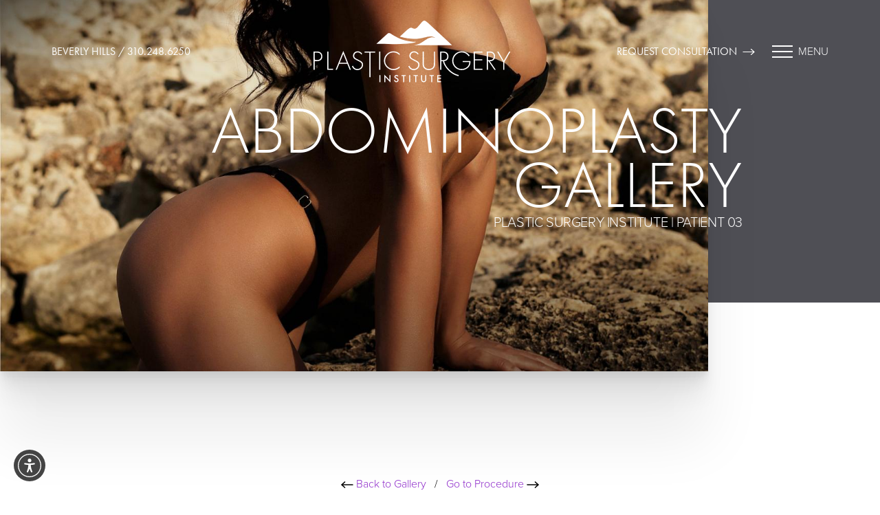

--- FILE ---
content_type: image/svg+xml
request_url: https://www.ordonchopra.com/assets/img/logos/logo-facebook.svg
body_size: -295
content:
<svg width="11" height="21" viewBox="0 0 11 21" fill="none" xmlns="http://www.w3.org/2000/svg">
<path d="M7.01163 20.1308V10.1565H9.76497L10.1298 6.71934H7.01163L7.0163 4.99898C7.0163 4.10251 7.10148 3.62216 8.38908 3.62216H10.1104V0.18457H7.35662C4.04895 0.18457 2.88473 1.85198 2.88473 4.65604V6.71973H0.822937V10.1569H2.88473V20.1308H7.01163Z" fill="black"/>
</svg>


--- FILE ---
content_type: image/svg+xml
request_url: https://www.ordonchopra.com/assets/img/logos/logo-white.svg
body_size: 2733
content:
<svg width="287" height="90" viewBox="0 0 287 90" fill="none" xmlns="http://www.w3.org/2000/svg">
<g clip-path="url(#clip0)">
<g clip-path="url(#clip1)">
<path d="M97.3581 79.2072H95.8567V89.3942H97.3581V79.2072Z" fill="white"/>
<path d="M110.498 86.3414L103.049 78.5355V89.3942H104.549V82.1941L111.999 90V79.2072H110.498V86.3414Z" fill="white"/>
<path d="M121.15 83.2701L120.439 82.9936C119.554 82.6538 119.141 82.2415 119.141 81.695C119.141 80.9061 119.934 80.4175 120.668 80.4175C121.342 80.4175 121.785 80.6783 122.148 81.288L122.215 81.4026L123.426 80.6756L123.364 80.5637C122.796 79.5522 121.849 78.9978 120.695 78.9978C119.215 78.9978 117.641 79.9434 117.641 81.695C117.641 83.1674 118.773 83.8549 119.88 84.3303L120.566 84.6214C121.355 84.948 122.195 85.38 122.195 86.3822C122.195 87.3937 121.45 88.1852 120.498 88.1852C119.991 88.1852 119.526 87.9969 119.19 87.6571C118.874 87.337 118.703 86.9037 118.708 86.4362L118.709 86.2729L117.178 86.5929L117.193 86.7141C117.415 88.3906 118.759 89.6062 120.391 89.6062C122.274 89.6062 123.696 88.2194 123.696 86.3822C123.696 84.52 122.409 83.764 121.15 83.2701Z" fill="white"/>
<path d="M128.084 80.6006H130.44V89.3942H131.941V80.6006H134.297V79.2072H128.084V80.6006Z" fill="white"/>
<path d="M140.687 79.2072H139.186V89.3942H140.687V79.2072Z" fill="white"/>
<path d="M145.574 80.6006H147.93V89.3942H149.431V80.6006H151.787V79.2072H145.574V80.6006Z" fill="white"/>
<path d="M162.572 85.1956C162.572 87.2053 161.832 88.1839 160.308 88.1839C158.784 88.1839 158.044 87.2066 158.044 85.1956V79.2058H156.543V85.6157C156.543 88.0021 158.056 89.6036 160.307 89.6036C162.558 89.6036 164.071 88.0008 164.071 85.6157V79.2058H162.569V85.1956H162.572Z" fill="white"/>
<path d="M168.819 80.6006H171.175V89.3942H172.676V80.6006H175.032V79.2072H168.819V80.6006Z" fill="white"/>
<path d="M185.555 80.6006V79.2072H179.96V89.3942H185.555V87.9995H181.461V84.5107H185.435V83.116H181.461V80.6006H185.555Z" fill="white"/>
<path d="M1.69762 71.6199H0V44.9519H4.70433C6.79047 44.9519 8.8068 45.0929 10.4689 46.5086C12.0954 47.8875 12.8737 49.9039 12.8737 51.99C12.8737 53.901 12.1309 56.0227 10.6453 57.2606C9.01883 58.6751 6.79047 58.9583 4.70302 58.9583H1.69762V71.6199ZM4.77413 57.366C6.50731 57.366 8.06401 57.1553 9.44291 55.916C10.6098 54.8545 11.1761 53.4756 11.1761 51.9202C11.1761 50.2568 10.5044 48.5948 9.15975 47.6044C7.81509 46.5797 6.11748 46.5442 4.49098 46.5442H1.69762V57.366H4.77413Z" fill="white"/>
<path d="M21.6832 70.029H28.4736V71.6199H19.9855V44.9519H21.6832V70.029Z" fill="white"/>
<path d="M37.4595 62.8487L33.8878 71.6199H32.1546L43.3307 44.0669L54.4712 71.6199H52.738L49.1663 62.8487H37.4595ZM43.3307 48.3827L38.0956 61.2564H48.5289L43.3307 48.3827Z" fill="white"/>
<path d="M69.6128 49.3376C68.4104 47.4279 66.7127 46.1886 64.2012 46.1886C61.3367 46.1886 59.1795 48.4881 59.1795 51.2814C59.1795 54.0761 61.8319 55.243 63.9892 56.2689L69.082 58.9214C71.0984 60.1949 72.1243 61.8227 72.1243 64.2276C72.1243 68.6474 68.0917 71.9729 63.7771 71.9729C60.0632 71.9729 57.1632 69.6734 55.9252 66.2426L57.4107 65.5696C58.5421 68.3985 60.6295 70.3793 63.8483 70.3793C67.3502 70.3793 70.4267 67.6215 70.4267 64.0853C70.4267 61.0786 67.3502 59.8051 65.0507 58.6738L60.241 56.1267C58.4723 55.031 57.4819 53.4743 57.4819 51.3526C57.4819 47.391 60.3108 44.5963 64.3079 44.5963C66.9959 44.5963 69.543 46.0464 70.8152 48.3459L69.6128 49.3376Z" fill="white"/>
<path d="M82.9145 82.1559H81.2169V46.5442H74.3198V44.9519H89.8117V46.5442H82.9145V82.1559Z" fill="white"/>
<path d="M97.1698 71.6199H95.4722V44.9519H97.1698V71.6199Z" fill="white"/>
<path d="M125.254 50.3991C123.202 47.8875 119.594 46.1899 116.306 46.1899C109.656 46.1899 104.175 51.9215 104.175 58.4631C104.175 61.5751 105.52 64.5121 107.747 66.7035C109.975 68.8252 113.158 70.3819 116.306 70.3819C119.382 70.3819 123.274 68.7199 125.254 66.315V68.6488C122.742 70.7362 119.665 71.9729 116.376 71.9729C108.948 71.9729 102.476 65.7843 102.476 58.3208C102.476 50.752 108.842 44.5977 116.411 44.5977C119.63 44.5977 122.884 45.8712 125.254 48.064V50.3991Z" fill="white"/>
<path d="M151.609 49.3376C150.406 47.4279 148.708 46.1886 146.198 46.1886C143.333 46.1886 141.176 48.4881 141.176 51.2815C141.176 54.0761 143.829 55.243 145.986 56.2689L151.079 58.9214C153.094 60.1949 154.121 61.8227 154.121 64.2276C154.121 68.6474 150.088 71.9729 145.774 71.9729C142.06 71.9729 139.16 69.6734 137.922 66.2426L139.407 65.5696C140.539 68.3985 142.626 70.3793 145.845 70.3793C149.347 70.3793 152.423 67.6215 152.423 64.0853C152.423 61.0786 149.347 59.8051 147.047 58.6738L142.236 56.128C140.468 55.0323 139.477 53.4756 139.477 51.3539C139.477 47.3923 142.306 44.5977 146.303 44.5977C148.991 44.5977 151.537 46.0477 152.81 48.3472L151.609 49.3376Z" fill="white"/>
<path d="M175.131 44.9519H176.829V61.5751C176.829 64.2974 176.829 66.6337 175.024 68.8608C173.221 70.9127 170.462 71.9729 167.774 71.9729C165.086 71.9729 162.327 70.9114 160.524 68.8608C158.72 66.6337 158.72 64.2974 158.72 61.5751V44.9519H160.417V61.0799C160.417 63.4848 160.417 66.0319 161.798 67.8006C163.105 69.4982 165.722 70.3819 167.774 70.3819C169.826 70.3819 172.443 69.4982 173.751 67.8006C175.131 66.0319 175.131 63.4861 175.131 61.0799V44.9519Z" fill="white"/>
<path d="M228.331 58.7805C228.402 62.1415 227.907 65.0771 225.537 67.6584C222.99 70.4175 219.17 71.9729 215.422 71.9729C208.03 71.9729 201.733 65.7474 201.733 58.3919C201.733 50.752 207.993 44.5977 215.633 44.5977C220.479 44.5977 224.404 47.0025 227.199 50.8231L225.819 51.9202C223.449 48.3827 219.842 46.1886 215.527 46.1886C209.02 46.1886 203.431 51.8833 203.431 58.2866C203.431 64.8637 208.878 70.3819 215.527 70.3819C218.393 70.3819 221.187 69.2151 223.379 67.4463C225.678 65.5011 226.527 63.2728 226.634 60.3727H217.084V58.7805H228.331Z" fill="white"/>
<path d="M234.632 46.5442V56.2334H245.384V57.8256H234.632V70.029H245.667V71.6199H232.934V44.9519H245.667V46.5442H234.632Z" fill="white"/>
<path d="M265.227 71.6199H263.281L254.582 58.9938H253.732V71.6199H252.035V44.9519H255.358C257.516 44.9519 259.638 44.9875 261.441 46.2966C263.352 47.6413 264.129 49.7629 264.129 52.0269C264.129 56.6601 260.911 59.0649 256.489 58.9951L265.227 71.6199ZM255.89 57.4016C257.553 57.4016 259.214 57.3304 260.558 56.1649C261.832 55.1389 262.433 53.5467 262.433 51.9558C262.433 49.975 261.515 47.9942 259.604 47.1461C258.189 46.4731 256.386 46.5455 254.829 46.5455H253.734V57.4029H255.89V57.4016Z" fill="white"/>
<path d="M267.033 44.9519H268.907L276.76 58.4631L284.611 44.9519H286.486L277.61 60.2318V71.6199H275.912V60.2318L267.033 44.9519Z" fill="white"/>
<path d="M207.844 78.0403C201.962 75.9081 196.104 70.9245 192.556 65.0349C191.172 62.7394 190.369 60.7389 190.049 58.9227C193.73 58.5052 196.285 56.1517 196.285 52.0256C196.285 49.7616 195.508 47.6399 193.597 46.2953C191.794 44.9875 189.672 44.9506 187.514 44.9506H184.191V71.6186H185.888V58.9925H186.738H188.326C188.655 61.0813 189.543 63.3478 191.091 65.9173C194.832 72.127 201.027 77.3884 207.261 79.6497C208.298 80.025 209.435 80.3806 210.842 80.7665L211.295 79.115C209.934 78.7423 208.837 78.3999 207.844 78.0403ZM185.887 57.4016V46.5442H186.983C188.539 46.5442 190.342 46.4718 191.757 47.1447C193.668 47.9942 194.586 49.9737 194.586 51.9544C194.586 53.5454 193.985 55.1376 192.712 56.1636C191.367 57.3304 189.706 57.4002 188.043 57.4002H185.887V57.4016Z" fill="white"/>
<path fill-rule="evenodd" clip-rule="evenodd" d="M114.401 20.1673C133.697 32.6933 150.113 30.2884 149.374 30.7296C142.518 34.8202 113.008 34.358 91.45 33.7521L105.913 20.403C109.658 16.9472 109.993 17.3054 114.401 20.1673Z" fill="white"/>
<path fill-rule="evenodd" clip-rule="evenodd" d="M125.56 23.224L135.608 14.0353C143.735 6.60346 142.512 12.2626 147.711 11.6397C148.771 11.5132 150.063 11.0497 151.312 9.57856L156.748 3.17793C160.752 -1.53694 162.226 -0.6045 166.506 3.34651L201.607 35.7435H146.137C161.774 33.7508 164.546 21.4448 177.222 24.8426C165.218 17.9112 157.934 32.6906 125.56 23.224Z" fill="white"/>
</g>
</g>
<defs>
<clipPath id="clip0">
<rect width="286.875" height="90" fill="white"/>
</clipPath>
<clipPath id="clip1">
<rect width="286.486" height="90" fill="white"/>
</clipPath>
</defs>
</svg>
